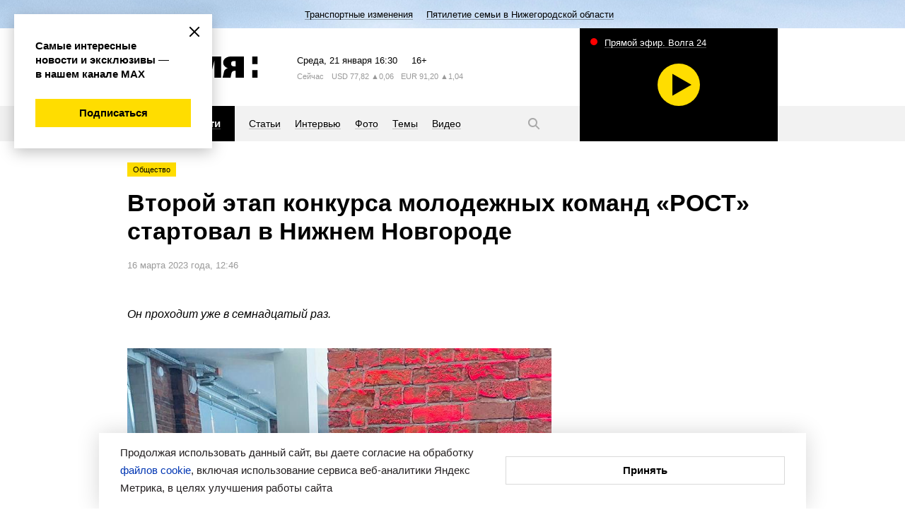

--- FILE ---
content_type: text/html; charset=utf-8
request_url: https://www.vremyan.ru/news/514314
body_size: 13896
content:
<!DOCTYPE html><html lang="ru"><head><meta http-equiv="Content-Type" content="text/html; charset=UTF-8"><title>Второй этап конкурса молодежных команд «РОСТ» стартовал в Нижнем Новгороде | Новости Нижнего Новгорода и Нижегородской области | Информационное агентство «Время Н»</title><meta name="description" content="Главные новости. Политика, экономика, общество, культура, спорт, губерния, происшествия. Комментарии, интервью, персоны. Новости Нижнего Новгорода и Нижегородской области"><meta name="keywords" content="новости, новости Нижнего Новгорода, новости Нижний Новгород, Нижний Новгород, Нижегородская область, новости Нижегородской области, информационное агентство, нижегородская политика"><meta name="cmsmagazine" content="c1fa33851285d0f992cf484c6f9248af"><meta name="yandex-verification" content="8fbf2c8ad662a169"><meta name="yandex-verification" content="94c0aa44d55400dc"><meta name="viewport" content="width=device-width"><meta name="yandex-verification" content="12c8eb568b2fb404"><meta name="yandex-verification" content="230307267a78fafb"><meta name="yandex-verification" content="2a59019194a9e581"><meta name="google-site-verification" content="plbgVvlknPYU0vf8QvZFdMncR7syxXm-cLuFyhNRUBY"><meta name="robots" content="max-image-preview:large"><meta name="mailru-domain" content="ddTz9Km5qksLvRRY"><meta name="robots" content="index,follow,noyaca"><link rel="stylesheet" href="/comm/js/jquery/fancybox/jquery.fancybox.min.css?1355"><link rel="stylesheet" href="/comm/js/jquery/fotorama/fotorama.css?1355"><link rel="stylesheet" href="/_data/objects/0000/0001/site_css_file.css?1764938764"><link rel="alternate" href="/rss/news.rss" title="Информационное агентство «Время Н»: Последние новости" type="application/rss+xml"><link rel="icon" href="/favicon.ico" type="image/x-icon"><link rel="shortcut icon" href="/favicon.ico" type="image/x-icon"><meta property="og:title" content="Второй этап конкурса молодежных команд «РОСТ» стартовал в Нижнем Новгороде"><meta property="og:description" content="Главные новости. Политика, экономика, общество, культура, спорт, губерния, происшествия. Комментарии, интервью, персоны. Новости Нижнего Новгорода и Нижегородской области"><meta property="og:url" content="https://www.vremyan.ru/news/514314"><meta property="og:image" content="https://www.vremyan.ru/_data/objects/0051/4314/icon.jpg?1678959830"><link rel="image_src" href="/_data/objects/0051/4314/icon.jpg?1678959830"><script src="/comm/treegraph.js?1355"> </script><script src="/comm/js/jquery/jquery.js?1355"> </script><script src="/comm/js/jquery/jquery.tg.js?1355"> </script><script src="/comm/js/jquery/ui/jquery-ui-1.10.2.min.js?1355"> </script><script src="/comm/js/jquery/ui/i18n/jquery-ui-i18n.js?1355"> </script><script src="/comm/js/jquery/fancybox/jquery.fancybox.min.js?1355"> </script><script src="/comm/js/jquery/fotorama/fotorama.js?1355"> </script><script src="/comm/js/jquery/jquery-scrolltofixed-min.js?1355"> </script><script src="/comm/js/cssua.js?1355"> </script><script src="/_data/objects/0000/0300/site_js_file.js?1355"> </script><script src="/_data/objects/0000/0301/site_js_file.js?1355"> </script><script src="/_data/objects/0000/0040/site_js_file.js?1355"> </script><script>
		TG_site_lang = 'ru';
		TG_curid = '514314';
		TG_jmid = '7';
	</script><link rel="canonical" href="https://www.vremyan.ru/news/514314"><script type="text/javascript" src="https://vk.com/js/api/share.js?93"></script><script>window.yaContextCb = window.yaContextCb || []</script>
<script src="https://yandex.ru/ads/system/context.js" async></script><script async src="https://lenta.sparrow.ru/js/loader.js"></script><!-- Yandex.Metrika counter -->
<script type="text/javascript" >
(function(m,e,t,r,i,k,a){m[i]=m[i]||function(){(m[i].a=m[i].a||[]).push(arguments)};
m[i].l=1*new Date();k=e.createElement(t),a=e.getElementsByTagName(t)[0],k.async=1,k.src=r,a.parentNode.insertBefore(k,a)})
(window, document, "script", "https://mc.yandex.ru/metrika/tag.js", "ym");
ym(670531, "init", {
clickmap:true,
trackLinks:true,
accurateTrackBounce:true,
webvisor:true
});
</script>
<noscript><div><img src="https://mc.yandex.ru/watch/670531" style="position:absolute; left:-9999px;" alt="" /></div></noscript>
<!-- /Yandex.Metrika counter -->


<!--Openstat--><span id="openstat2263308"></span><script type="text/javascript">var openstat = { counter: 2263308, next: openstat };(function(d, t, p) {var j = d.createElement(t); j.async = true; j.type = "text/javascript";j.src = ("https:" == p ? "https:" : "http:") + "//openstat.net/cnt.js";var s = d.getElementsByTagName(t)[0]; s.parentNode.insertBefore(j, s);})(document, "script", document.location.protocol);</script><!--/Openstat-->
<!--LiveInternet counter--><script type="text/javascript">
new Image().src = "//counter.yadro.ru/hit?r"+
escape(document.referrer)+((typeof(screen)=="undefined")?"":
";s"+screen.width+"*"+screen.height+"*"+(screen.colorDepth?
screen.colorDepth:screen.pixelDepth))+";u"+escape(document.URL)+
";h"+escape(document.title.substring(0,150))+
";"+Math.random();</script><!--/LiveInternet-->

<!-- Rating Mail.ru counter -->
<script type="text/javascript">
var _tmr = window._tmr || (window._tmr = []);
_tmr.push({id: "3170758", type: "pageView", start: (new Date()).getTime()});
(function (d, w, id) {
if (d.getElementById(id)) return;
var ts = d.createElement("script"); ts.type = "text/javascript"; ts.async = true; ts.id = id;
ts.src = "https://top-fwz1.mail.ru/js/code.js";
var f = function () {var s = d.getElementsByTagName("script")[0]; s.parentNode.insertBefore(ts, s);};
if (w.opera == "[object Opera]") { d.addEventListener("DOMContentLoaded", f, false); } else { f(); }
})(document, window, "topmailru-code");
</script>
<noscript><div>
<img src="https://top-fwz1.mail.ru/counter?id=3170758;js=na" style="border:0;position:absolute;left:-9999px;" alt="Top.Mail.Ru" />
</div></noscript>
<!-- //Rating Mail.ru counter -->
<!-- Yandex AdFox-->
<script>window.yaContextCb = window.yaContextCb || []</script>
<script src="https://yandex.ru/ads/system/context.js" async></script>
<!-- Yandex AdFox--></head><body class=" innerpage page514314 template_main g-site"><div class="fader"></div><div class="layout"><header><!--<block 173>--> <div class="service-nav" style=" background-color:#f0a0ad; background-image:url(/_data/objects/0000/0173/view_background.jpg?1764575996);"><div class="marquee str_wrap  color-black"><a href="/topics/transportnye_izmenenija"><span class="name">Транспортные изменения</span></a><a href="/topics/566670"><span class="name">Пятилетие семьи в Нижегородской области</span></a></div></div><!--</block173>--><div class="header-inner grid-width"><!--<block 245>--> <a href="/" class="logo" title="Время Н"><svg width="185" height="30" viewBox="0 0 185 30">
 <path class="logo" d="M176.717,30V19.3h7.5V30h-7.5Zm0-30h7.5V10.7h-7.5V0ZM153.152,20.335h-1.667a4.2,4.2,0,0,0-4.005,3.05C148.073,20,146.118,30,146.118,30h-11.3s1.8-7.316,2.27-9.278c0.581-1.946,2.539-3.534,5.131-4.24-4.036-1.3-6.568-4.423-6.568-7.914,0-4.6,4.389-8.565,10.832-8.565h18.432V30H153.152V20.335Zm0-13.9h-2.5a3.724,3.724,0,0,0-3.8,3.668,3.862,3.862,0,0,0,3.8,3.836h2.5v-7.5ZM137.091,20.721c-0.018.06-.041,0.118-0.057,0.178C137.258,20.011,137.242,20.092,137.091,20.721ZM123.155,6l-6,24h-8.332l-6-24V30H93.192V0h15.631l4.166,16.665L117.155,0h15.664V30h-9.664V6ZM64.263,30V0H91.027V6.435h-15V11.8H90.194v6.4H76.029v5.368h15V30H64.263ZM49.73,20.358c-4.125,0-5.457,0-5.833,0V30H32.132V0h17.6c7.363,0,12.5,4.429,12.5,10.178S57.093,20.358,49.73,20.358ZM46.2,6.435H43.9v7.5s0.643,0,2.3,0c3.221,0,5-1.68,5-3.753S49.421,6.435,46.2,6.435ZM19.031,30H0V0H19.031c5.982,0,10,3.546,10,7.919a7.455,7.455,0,0,1-4.16,6.537,7.806,7.806,0,0,1,4.993,7.2C29.863,26.269,25.933,30,19.031,30ZM14.864,6.439H10.7V11.8h4.166c2.3,0,3.333-1.071,3.333-2.683S17.165,6.439,14.864,6.439ZM15.534,17.1H10.7v6.465h4.836c2.3,0,3.768-1.325,3.768-3.167S17.835,17.1,15.534,17.1Z"></path>
 </svg></a><!--</block245>--><!--<block 276>--> <div class="informers">
<span class="informers-date"><span class="tablet-hide">Среда</span><span class="tablet-show-inline">Ср</span>, 21 января <span id="header_time">19:30</span></span>
<span class="informers-16">16+</span>
</div><!--</block276>--><!--<block 381>--> 
<div class='informers-weather'>
<span class='informers-desc'><span class='tablet-hide'>Сейчас</span> <span class='tablet-show-inline'>&nbsp;°C</span></span>

</div><!--</block381>--><!--<block 382>--> 
<div class='informers-course'>
<span class='informers-desc'><span class='tablet-hide'>USD</span><span class='tablet-show-inline'>$</span> 77,82 <span class='tablet-hide'> ▲0,06</span></span>
<span class='informers-desc'><span class='tablet-hide'>EUR</span><span class='tablet-show-inline'>€</span> 91,20 <span class='tablet-hide'> ▲1,04</span></span>
</div><!--</block382>--></div><div class="header-nav-wrap"><div class="grid-width"><div class="header-navigation"><!--<block 278>--> <div class="submenu-wrap"><div class="burger"><svg width="20" height="20" viewBox="0 0 20 20"><path class="svg-menu" d="M2,9H18v2H2V9ZM2,4H18V6H2V4ZM2,14H18v2H2V14Z"></path><path class="svg-close" d="M17.414,16L16,17.414l-6-6-6,6L2.586,16l6-6-6-6L4,2.586l6,6,6-6L17.414,4l-6,6Z"></path></svg></div><ul class="submenu "><li><a href="/rubrics/politics"><span>Политика</span></a></li><li><a href="/rubrics/economics"><span>Экономика</span></a></li><li><a href="/rubrics/society"><span>Общество</span></a></li><li><a href="/rubrics/sport"><span>Спорт</span></a></li><li><a href="/rubrics/culture"><span>Культура</span></a></li><li><a href="/rubrics/province"><span>Губерния</span></a></li><li><a href="/rubrics/incidents"><span>Происшествия</span></a></li><li><a href="/rubrics/science"><span>Наука и технологии</span></a></li></ul><ul class="submenu mobile-mainmenu"><li><a href="/news" class="selected"><span>Новости</span></a></li><li><a href="/analitycs"><span>Статьи</span></a></li><li><a href="/interviews"><span>Интервью</span></a></li><li><a href="/photo"><span>Фото</span></a></li><li><a href="/topics"><span>Темы</span></a></li><li><a href="/tv"><span>Видео</span></a></li></ul></div><!--</block278>--><!--<block 279>--> <nav><ul class=" "><li><a href="/news" class="selected"><span>Новости</span></a></li><li><a href="/analitycs"><span>Статьи</span></a></li><li><a href="/interviews"><span>Интервью</span></a></li><li><a href="/photo"><span>Фото</span></a></li><li><a href="/topics"><span>Темы</span></a></li><li><a href="/tv"><span>Видео</span></a></li></ul></nav><!--</block279>--><!--<block 290>--> <a href="/search" class="search-button"><svg width="20" height="20" viewBox="0 0 20 20"><path class="svg-loupe" d="M18.414,17L17,18.414l-4.679-4.679a6.547,6.547,0,1,1,1.414-1.414ZM8.5,4A4.5,4.5,0,1,0,13,8.5,4.5,4.5,0,0,0,8.5,4Z"></path></svg></a><div class="header-search"><form action="/" class="form_standart b-search ro-1"><input type="text" name="p__search_text2" maxlength="100" size="18" value="" class="input" placeholder="Текст статьи или автор"><input type="submit" class="butt_submit " name="send" value="submit"><input type="hidden" name="action" value="process"><input type="hidden" name="id" value="118"><input type="hidden" name="p__search_pub_date1" value="2018-01-01 00:00"></form><a href="#" class="search-close"><svg width="20" height="20" viewBox="0 0 20 20"><path d="M17.414,16L16,17.414l-6-6-6,6L2.586,16l6-6-6-6L4,2.586l6,6,6-6L17.414,4l-6,6Z"></path></svg></a></div><!--</block290>--></div><div class="block_is g-teaser-tv " data-block-id="294" id="block_294"> <a data-fancybox="iframe" data-type="iframe" class="teaser-tv" data-src="//playercdn.cdnvideo.ru/aloha/players/nntv2_player_vremyan.html" href="#"><span class="teaser-tv-text">Прямой эфир. Волга 24</span><span class="teaser-tv-icon" style="background-image: url('https://nntv-snap.cdnvideo.ru/screenshot/nntv/nntv.jpg?2026-01-21 19:30:36');"><span class="item-ico"></span></span></a></div></div></div></header><div class="content grid-width"><article><!--<block 514314>--> <div class="labels-wrap"><a class="label" href="/rubrics/society">Общество</a></div><h1 class="ro-1">Второй этап конкурса молодежных команд «РОСТ» стартовал в Нижнем Новгороде</h1><p class="desc">16 марта 2023 года, 12:46</p><div class="aside aside-banner aside-article aside-article-show" data-aside-id="514314"><div class="fixed" data-block-id="514314"><!--noindex--><div class="block_is mobile-hidden ajaxload" data-block-id="233" id="block_233"></div><!--/noindex--><!--noindex--><div class="block_is mobile-hidden ajaxload" data-block-id="432579" id="block_432579"></div><!--/noindex--></div></div><p class="lead">Он проходит уже в семнадцатый раз.</p><div class="picture"><img src="/_data/objects/0051/4314/icon.jpg?1678959830" alt="Второй этап конкурса молодежных команд «РОСТ» стартовал в Нижнем Новгороде" width="835" height="888" class="icon_standart fleft"></div><p class="desc">Фото: t.me/DavMelik</p><p style="text-align: justify;">Стартовал второй этап (12+) нижегородского конкурса молодежных инновационных команд «РОСТ». В этом году конкурс собрал более 450 молодых специалистов по всей области, сообщил заместитель губернатора Нижегородской области, министр здравоохранения региона Давид Мелик-Гусейнов в своем телеграм-канале.</p>

<p class="quote" style="text-align: justify;">«У каждой команды на стенде — совершенно новая разработка, не имеющая своих аналогов в мире. Кто-то научил искусственный интеллект следить за экологическими проблемами. А есть и совсем фантастические разработки. Например, использование технологий левитации при создании новых веществ. Все проекты достойны развития и найдут свое продолжение», — написал Мелик-Гусейнов.</p>

<p style="text-align: justify;">Ранее мы сообщали, что восемь нижегородцев вышли в финал (12+) <a href="https://www.vremyan.ru/news/514210">конкурса «Начни игру». </a></p><p class="desc article-desc">Автор: Наталья Малюгина</p><!--</block514314>--></article><!--<block 585619>--><!--noindex--> <p class="news-rel-link max-link"><a href="https://web.max.ru/vremyan" target="_blank"><span></span>Все эксклюзивы и самые оперативные новости читайте в нашем канале МАХ!</a></p><!--/noindex--><!--</block585619>--><!--noindex--><div class="block_is b-button " data-block-id="527960" id="block_527960"> <div id="ok_shareWidget"></div>
<script>
!function (d, id, did, st, title, description, image) {
  function init(){
    OK.CONNECT.insertShareWidget(id,did,st, title, description, image);
  }
  if (!window.OK || !OK.CONNECT || !OK.CONNECT.insertShareWidget) {
    var js = d.createElement("script");
    js.src = "https://connect.ok.ru/connect.js";
    js.onload = js.onreadystatechange = function () {
    if (!this.readyState || this.readyState == "loaded" || this.readyState == "complete") {
      if (!this.executed) {
        this.executed = true;
        setTimeout(init, 0);
      }
    }};
    d.documentElement.appendChild(js);
  } else {
    init();
  }
}(document,"ok_shareWidget",document.URL,'{"sz":30,"st":"oval","ck":1,"bgclr":"ED8207","txclr":"FFFFFF"}',"","","");
</script></div><!--/noindex--><!--noindex--><div class="block_is b-button " data-block-id="528635" id="block_528635"> <script type="text/javascript">
document.write(VK.Share.button());
</script></div><!--/noindex--><!--<block 314>--><!--noindex--> <p class="news-rel-link ok-link"><a href="https://ok.ru/riavremyan" target="_blank"><span></span>Вступайте в нашу группу в одноклассниках, чтобы быть в курсе новостей</a></p><!--/noindex--><!--</block314>--><!--noindex--><div class="block_is vk-follow " data-block-id="590560" id="block_590560"> <a title="" href="/?id=590561" target="_blank" class="menuchilds"><img src="/_data/objects/0059/0561/view_icon_photo.png?1764683397" alt="баннер vk" width="1200" height="400"><br></a></div><!--/noindex--><!--noindex--><div class="block_is  ajaxload" data-block-id="432575" id="block_432575"></div><!--/noindex--><!--noindex--><div class="block_is b-partner-news " data-block-id="491594" id="block_491594"> <!-- Sparrow -->
<script type="text/javascript" data-key="e4baf4035cba7cb6f39621669c2a4b2e">
    (function(w, a) {
        (w[a] = w[a] || []).push({
            'script_key': 'e4baf4035cba7cb6f39621669c2a4b2e',
            'settings': {
                'sid': 11318
            }
        });
        if(!window['_Sparrow_embed']) {
            var node = document.createElement('script'); node.type = 'text/javascript'; node.async = true;
            node.src = 'https://widget.sparrow.ru/js/embed.js';
            (document.getElementsByTagName('head')[0] || document.getElementsByTagName('body')[0]).appendChild(node);
        } else {
            window['_Sparrow_embed'].initWidgets();
        }
    })(window, '_sparrow_widgets');
</script>
<!-- /Sparrow --></div><!--/noindex--><!--<block 388>--><!--noindex--> <div class="blockheader-reduced separate-header">Смотрите также<a name="id388" id="id388"></a></div><ul class="tiles-list tiles-news moreLoadedCell newslist-nodate " data-blockid="388"><li class=" item-noicon"><a href="/news/593619"><div class="label">Общество</div><span class="a-link">Школьница из Нижегородской области стала призером всероссийского конкурса «Россия — страна традиционных ценностей»</span></a></li><li class=" item-noicon"><a href="/news/593549"><div class="label">Культура</div><span class="a-link">Нижегородцы могут до 20 марта подать заявки на конкурс песенной поэзии «Знание.Авторы»</span></a></li><li class=" item-noicon"><a href="/news/593445"><div class="label">Экономика</div><span class="a-link">Нижегородцев приглашают принять участие в Национальном конкурсе по производству органической продукции</span></a></li><li class=""><a href="/news/593374"><div class="label">Общество</div><i title="Более 50 нижегородских пенсионеров приняли участие в конкурсе достижений в области компьютерной грамотности" style="background-image:url('/_data/objects/0059/3374/view_icon_photo.jpg?1768555287')"><span class="item-ico"></span></i><span class="a-link">Более 50 нижегородских пенсионеров приняли участие в конкурсе достижений в области компьютерной грамотности</span></a></li><li class=" item-noicon"><a href="/news/593371"><div class="label">Общество</div><span class="a-link">Стартовал семейный конкурс анимации к 90-летию «Союзмультфильма»</span></a></li></ul><!--/noindex--><!--</block388>--><!--noindex--><div class="block_is desktop-hidden bottom-article-show ajaxload" data-block-id="481413" id="block_481413"></div><!--/noindex--><!--<block 353>--><!--noindex--> <div class="aside aside-banner aside-main aside-article-show" data-aside-id="353"><div class="fixed" data-block-id="353"></div></div><!--/noindex--><!--</block353>--><!--<block 284>--><!--noindex--> <div class="blockheader-reduced separate-header">Рекомендуем<a name="id284" id="id284"></a></div><div class="news-list moreLoadedCell tiles-2colsbig tiles3js tiles3js-main" data-blockid="284"><dl class=""><dt><a href="/analitycs/593320"><i title="Новые правила поступление в вузы в 2026 году: ключевые изменения" style="background-image:url('/_data/objects/0059/3320/view_icon_photo.jpg?1768474783')"><span class="item-ico"></span><div class="label">Общество</div></i>Новые правила поступление в вузы в 2026 году: ключевые изменения</a></dt><dd class="news-anons">Подать документы через систему конкретных вузов будет уже нельзя.</dd></dl><dl class=""><dt><a href="/analitycs/593644"><i title="Как не стать жертвой мошенников" style="background-image:url('/_data/objects/0059/3644/view_icon_photo.png?1768922799')"><span class="item-ico"></span><div class="label">Общество</div></i>Как не стать жертвой мошенников</a></dt><dd class="news-anons">Простые правила, которым нужно следовать, чтобы не стать жертвой мошенников.</dd></dl><dl class=""><dt><a href="/analitycs/593294"><i title="Охота на щура: в Нижнем Новгороде ловят лесных птиц, не думая об ущербе природе" style="background-image:url('/_data/objects/0059/3294/view_icon_photo.jpg?1768463939')"><span class="item-ico"></span><div class="label">Общество</div></i>Охота на щура: в Нижнем Новгороде ловят лесных птиц, не думая об ущербе природе</a></dt><dd class="news-anons">Поймать и продать несколько пернатых — не мелочь, а удар по биосфере.</dd></dl><dl class=""><dt><a href="/interviews/593220"><i title="Наталья Савицкая рассказала нижегородцам о необходимости подсчет калорий" style="background-image:url('/_data/objects/0059/3220/view_icon_photo.jpg?1768379044')"><span class="item-ico"></span><div class="label">Общество</div></i>Наталья Савицкая рассказала нижегородцам о необходимости подсчета калорий</a></dt><dd class="news-anons">С 19 по 25 января проходит неделя популяризации подсчета калорий.</dd></dl></div><!--/noindex--><!--</block284>--></div></div><footer><div class="footer-inner grid-width"><!--<block 240>--> <ul class="footer-nav"><li><strong><a href="/news" class="selected">Новости</a></strong></li><li><a href="/analitycs">Статьи</a></li><li><a href="/interviews">Интервью</a></li><li><a href="/photo">Фото</a></li><li><a href="/topics">Темы</a></li><li><a href="/tv">Видео</a></li></ul><!--</block240>--><!--<block 241>--> <ul class="footer-nav"><li><a href="/rubrics/politics">Политика</a></li><li><a href="/rubrics/economics">Экономика</a></li><li><a href="/rubrics/society">Общество</a></li><li><a href="/rubrics/sport">Спорт</a></li><li><a href="/rubrics/culture">Культура</a></li><li><a href="/rubrics/province">Губерния</a></li><li><a href="/rubrics/incidents">Происшествия</a></li><li><a href="/rubrics/science">Наука и технологии</a></li></ul><!--</block241>--><!--<block 313>--> <div class="footer-social-wrap">
 
 <a class="social-ya" href="https://dzen.ru/vremyan" target="_blank">
 <svg height="20" viewBox="0 0 20 20" width="20" xmlns="http://www.w3.org/2000/svg"><path d="m19 10.472c0-.021 0-.038 0-.058zm-8.526 8.528c.045-3.648.136-5.653 1.5-7.021s3.373-1.461 7.02-1.506c0 3.994-.012 6.009-1.265 7.262s-3.263 1.265-7.255 1.265zm8.526-9.473c-3.648-.045-5.653-.136-7.021-1.506s-1.461-3.372-1.506-7.021c3.993 0 6.009.012 7.261 1.265s1.266 3.302 1.266 7.375v.72.054zm-18 0c0-3.993.012-6.009 1.265-7.262s3.268-1.265 7.26-1.265c-.045 3.648-.137 5.653-1.5 7.021s-3.377 1.461-7.025 1.506zm7.022 2.451c1.368 1.368 1.459 3.373 1.504 7.022-3.993 0-6.008-.012-7.261-1.265s-1.265-3.303-1.265-7.375v-.72c0-.019 0-.04 0-.054v.886c3.649.045 5.654.137 7.022 1.506zm-7.022-2.451v.059z" fill="#fd0" fill-rule="evenodd"/></svg>
 <span>Дзен</span></a>
 
 <a class="social-rss" href="/rss/news.rss"><svg width="20" height="20" viewBox="0 0 20 20">
 <path class="svg-rss" d="M16,17V16h0v0A12,12,0,0,0,4,4H3V2H4.009A14,14,0,0,1,18,15.992V17H16ZM6,16a2,2,0,1,1-2-2A2,2,0,0,1,6,16ZM4,12H3V10H4v0a6,6,0,0,1,6,6h0v1H8V16H8a4,4,0,0,0-4-4v0ZM4,8V8H3V6H4A9.995,9.995,0,0,1,14,16s0,0,0,0h0v1H12V16h0A8,8,0,0,0,4,8Z"></path>
 </svg>
 <span>RSS-канал</span></a>

 <p class="footer-text">ИА «Время Н» в соцсетях</p>
 
<div class="footer-social">

<a class="social-vk" href="http://vk.com/vremyan" target="_blank">
<svg xmlns="http://www.w3.org/2000/svg" width="20" height="20" viewBox="0 0 20 20">
  <path fill-rule="evenodd" fill="#fd0" d="M19.294,4.012h-3.1c-0.652,2.381-2.587,4.541-4.438,4.745V4.012H8.6v8.31c-1.919-.476-4.421-2.81-4.524-8.31H0.79C0.944,11.5,4.885,16,11.378,16h0.378V11.721A5.823,5.823,0,0,1,16.6,16h3.408A9.472,9.472,0,0,0,15.2,9.991a9.142,9.142,0,0,0,4.095-5.98"/>
</svg>
вконтакте</a>

<a class="social-yt" href="http://www.youtube.com/user/VremyaN" target="_blank">
<svg xmlns="http://www.w3.org/2000/svg" width="20" height="20" viewBox="0 0 20 20">
  <path fill-rule="evenodd" fill="#fd0" d="M8.159,13.248v-5.5L12.864,10.5,8.159,13.248M10,3.99a52,52,0,0,0-7.034.389,2.251,2.251,0,0,0-1.01.6,2.339,2.339,0,0,0-.582,1.04A25,25,0,0,0,1,10.5a25,25,0,0,0,.376,4.476,2.339,2.339,0,0,0,.581,1.041,2.249,2.249,0,0,0,1.01.6A52.123,52.123,0,0,0,10,17.01a52.125,52.125,0,0,0,7.034-.388,2.249,2.249,0,0,0,1.01-.6,2.34,2.34,0,0,0,.581-1.041A25,25,0,0,0,19,10.5a25,25,0,0,0-.376-4.477,2.337,2.337,0,0,0-.582-1.04,2.246,2.246,0,0,0-1.01-.6A52,52,0,0,0,10,3.99"/>
</svg>
youtube</a>
<!--a class="social-tw" href="https://twitter.com/vremyan" target="_blank">
<svg width="20" height="20" viewBox="0 0 20 20">
<path class="svg-tw" d="M7.219,16.123a8.692,8.692,0,0,0,8.755-8.748c0-.133,0-0.266-0.009-0.4A6.261,6.261,0,0,0,17.5,5.385a6.138,6.138,0,0,1-1.767.484,3.085,3.085,0,0,0,1.353-1.7,6.172,6.172,0,0,1-1.954.746,3.079,3.079,0,0,0-5.244,2.8A8.742,8.742,0,0,1,3.546,4.507a3.075,3.075,0,0,0,.953,4.1,3.055,3.055,0,0,1-1.394-.385c0,0.013,0,.026,0,0.039A3.077,3.077,0,0,0,5.573,11.28a3.1,3.1,0,0,1-.811.108,3.027,3.027,0,0,1-.578-0.056,3.081,3.081,0,0,0,2.875,2.136,6.18,6.18,0,0,1-3.822,1.316A6.332,6.332,0,0,1,2.5,14.742a8.721,8.721,0,0,0,4.717,1.381"></path>
</svg>
twitter</a-->
<a class="social-tg" href="https://t.me/vremyan" target="_blank">
<svg xmlns="http://www.w3.org/2000/svg" width="20" height="20" viewBox="0 0 20 20">
  <path fill-rule="evenodd"  fill="#fd0" d="M18.1,2.988c-0.631,0-1.589.347-6.175,2.277Q9.5,6.27,2.239,9.46L2.227,9.448a1.8,1.8,0,0,0-1.239.925c-0.068.578,0.755,0.751,1.8,1.1a11.037,11.037,0,0,0,2.569.613H5.4a3.106,3.106,0,0,0,1.76-.659q6.795-4.611,7.009-4.657a0.783,0.783,0,0,1,.173-0.026,0.219,0.219,0,0,1,.165.061,0.318,0.318,0,0,1,.079.289c-0.079.358-4.327,4.241-4.575,4.5-0.924.982-1.994,1.572-.361,2.658,1.42,0.936,2.242,1.537,3.707,2.508,0.891,0.577,1.583,1.256,2.47,1.256,0.055,0,.111,0,0.167-0.008,0.439-.035.9-0.451,1.127-1.71,0.552-2.959,1.634-9.361,1.882-12a2.331,2.331,0,0,0-.034-0.659,0.7,0.7,0,0,0-.225-0.451,1.1,1.1,0,0,0-.642-0.2"/>
</svg>
telegram</a>

<a class="social-ok" href="https://ok.ru/riavremyan" target="_blank">
<svg xmlns="http://www.w3.org/2000/svg" width="20" height="20" viewBox="0 0 20 20">
  <path fill-rule="evenodd" fill="#fd0" d="M4.949,9.825a0.236,0.236,0,0,0-.189.1L3.3,11.913l0.045,0.31a10.327,10.327,0,0,0,4.135,2.016l-2.811,5.4a0.234,0.234,0,0,0,.206.337h3l0.134-.038L8.1,19.83l1.884-4.459,1.87,4.474,0.089,0.1,0.13,0.043h3a0.232,0.232,0,0,0,.206-0.339l-2.811-5.415a10.251,10.251,0,0,0,4.135-2.016,0.214,0.214,0,0,0,.045-0.309L15.194,9.926a0.214,0.214,0,0,0-.187-0.1,0.279,0.279,0,0,0-.166.057A7.544,7.544,0,0,1,9.97,11.81,7.6,7.6,0,0,1,5.1,9.882a0.225,0.225,0,0,0-.148-0.057M9.984,7.19a2.252,2.252,0,0,1,0-4.5h0a2.3,2.3,0,0,1,1.59.662A2.251,2.251,0,0,1,9.984,7.19m0-7.2a4.938,4.938,0,1,0,1.9.379,4.94,4.94,0,0,0-1.9-.379"/>
</svg>
ok</a>

<a class="social-rt" href="https://rutube.ru/channel/25032214/" target="_blank">
<svg xmlns="http://www.w3.org/2000/svg" width="20" height="20" viewBox="0 0 20 20"><path fill-rule="evenodd"  fill="#fd0" d="M17.358,1.093a1.536,1.536,0,1,0,1.536,1.536,1.536,1.536,0,0,0-1.536-1.536M5.006,9.445V6.639h7.3a1.346,1.346,0,0,1,.845.2,0.907,0.907,0,0,1,.234.7V8.545a0.926,0.926,0,0,1-.234.72,1.368,1.368,0,0,1-.845.18h-7.3m7.788-5.45H2v12h3v-3.9h5.756l2.626,3.9h3.364l-2.9-3.921A2.839,2.839,0,0,0,15.8,11.046a4.386,4.386,0,0,0,.593-2.554v-0.9a5.712,5.712,0,0,0-.2-1.637,2.734,2.734,0,0,0-.647-1.1,2.93,2.93,0,0,0-1.115-.666,5.889,5.889,0,0,0-1.637-.2"/></svg>
rutube</a>

<a class="social-max" href="https://max.ru/vremyan" target="_blank">
<svg fill="none" height="20" viewBox="0 0 20 20" width="20" xmlns="http://www.w3.org/2000/svg"><path clip-rule="evenodd" d="m10.1719 17.9543c-1.5702 0-2.2999-.2302-3.56828-1.1511-.80229 1.036-3.34288 1.8456-3.45367.4605 0-1.0399-.22923-1.9185-.48902-2.8778-.30945-1.1818-.66093-2.4979-.66093-4.40489 0-4.55455 3.7211-7.98101 8.1299-7.98101 4.4126 0 7.8701 3.59529 7.8701 8.0232.0071 2.0937-.8132 4.1047-2.2808 5.5917-1.4676 1.4869-3.4627 2.3283-5.5473 2.3394zm.0649-12.01751c-2.14704-.11128-3.82038 1.38132-4.19097 3.72191-.30563 1.9377.23687 4.2975.69914 4.4202.22159.0538.77937-.399 1.12703-.7482.57487.3989 1.2443.6384 1.94078.6945 1.06942.0517 2.11642-.3201 2.91582-1.0354.7994-.7154 1.2874-1.7172 1.3592-2.7901.0418-1.07511-.3383-2.12375-1.0585-2.92028s-1.7229-1.27727-2.7925-1.3388z" fill="#fd0" fill-rule="evenodd"/></svg>
max</a>


</div>
 
 
<!-- Yandex.Metrika informer -->
<a href="https://metrika.yandex.ru/stat/?id=670531&amp;from=informer"
target="_blank" rel="nofollow"><img src="https://informer.yandex.ru/informer/670531/3_0_FFDD00FF_FFDD00FF_0_uniques"
style="width:88px; height:31px; border:0;" alt="Яндекс.Метрика" title="Яндекс.Метрика: данные за сегодня (просмотры, визиты и уникальные посетители)" /></a>
<!-- /Yandex.Metrika informer -->

<!--LiveInternet logo-->
<a href="//www.liveinternet.ru/click" target="_blank">
<img src="//counter.yadro.ru/logo?39.6" title="LiveInternet" alt="" border="0" width="31" height="31"/>
</a>
<!--/LiveInternet-->

<!-- Top.Mail.Ru logo -->
<a href="https://top-fwz1.mail.ru/jump?from=3170758">
<img src="https://top-fwz1.mail.ru/counter?id=3170758;t=288;l=1" height="31" width="38" alt="Top.Mail.Ru" style="border:0;" /></a>
<!-- /Top.Mail.Ru logo -->


 </div><!--</block313>--><div class="block_is footer-info " data-block-id="239" id="block_239"> <p>© ИА «Время Н»</p>

<p>Регистрационный номер ИА № ФС77−79404 от 02.11.2020 Федеральной службой по надзору в сфере связи, информационных технологий и массовых коммуникаций (Роскомнадзор)</p>

<p>Учредитель — Правительство Нижегородской области</p>

<p>Главный редактор — Савельев Александр Михайлович</p>

<p>Адрес редакции: Нижегородская область, Нижний Новгород, ул. Белинского, 9А<br />
Телефон (831) 430−18−91<br />
E-mail <a href="mailto:redaktor@vremyan.ru">redaktor@vremyan.ru</a></p>

<p><a href="/about">Информация об агентстве</a><br />
<a href="/rules">Правила использования материалов</a></p>

<p><a href="/cookies">Информационная политика использования «cookies»-файлов</a></p>

<p>Ресурс содержит материалы 16+</p>

<p>Сделано в&nbsp;digital-агентстве<a class="developer-logo" href="https://adad.ru/" target="_blank"><svg width="43" height="10" viewBox="0 0 43 10">
				<path d="M37.511,10H32.975V0h4.537a4.925,4.925,0,0,1,4.843,5A4.925,4.925,0,0,1,37.511,10Zm-0.16-7.5H35.789v5h1.563A2.361,2.361,0,0,0,39.54,5,2.361,2.361,0,0,0,37.352,2.5ZM28.44,8.437H24.816L24.283,10h-2.97L25.221,0h2.814L31.943,10h-2.97ZM26.628,3.122L25.562,6.248h2.132ZM16.511,10H11.975V0h4.537a4.925,4.925,0,0,1,4.843,5A4.925,4.925,0,0,1,16.511,10Zm-0.16-7.5H14.789v5h1.563A2.361,2.361,0,0,0,18.541,5,2.361,2.361,0,0,0,16.352,2.5ZM7.44,8.437H3.816L3.283,10H0.313L4.221,0H7.035L10.943,10H7.973ZM5.628,3.122L4.562,6.248H6.694Z"></path>
				</svg></a></p></div></div></footer><!--<block 590881>--> <div class="subform-box" id="subscribe-box">
<p>Самые интересные <br>новости и эксклюзивы —<br>в нашем канале МАХ</p>
<a href="https://max.ru/vremyan" target="_blank" class="button close-sub">Подписаться</a>
<span class="close close-sub"></span>
</div>

<script>
$(document).ready(function() {
    // Упрощенная версия функций cookie
    function setCookie(name, value, hours) {
        var expires = "";
        if (hours) {
            var date = new Date();
            date.setTime(date.getTime() + (hours * 60 * 60 * 1000));
            expires = "; expires=" + date.toUTCString();
        }
        document.cookie = name + "=" + encodeURIComponent(value) + expires + "; path=/";
    }
    
    function getCookie(name) {
        var cookies = document.cookie.split(';');
        for (var i = 0; i < cookies.length; i++) {
            var cookie = cookies[i].trim();
            if (cookie.indexOf(name + '=') === 0) {
                return decodeURIComponent(cookie.substring(name.length + 1));
            }
        }
        return null;
    }
    
    // Проверяем нужно ли показывать блок
    var today = new Date();
    var todayDate = today.getFullYear() + '-' + 
                   (today.getMonth() + 1).toString().padStart(2, '0') + '-' + 
                   today.getDate().toString().padStart(2, '0');
    
    var closedDate = getCookie('subscribeBoxDate');
    
    // Если cookie с сегодняшней датой нет - показываем
    if (closedDate !== todayDate) {
        $('#subscribe-box').show();
    } else {
        $('#subscribe-box').hide();
    }
    
    // Обработчик закрытия
    $('.close-sub').click(function() {
        // Устанавливаем cookie с сегодняшней датой до конца дня
        var now = new Date();
        var endOfDay = new Date();
        endOfDay.setHours(23, 59, 59, 999);
        
        // Разница в часах до конца дня
        var hoursUntilEndOfDay = (endOfDay.getTime() - now.getTime()) / (1000 * 60 * 60);
        
        // Сохраняем сегодняшнюю дату
        var todayStr = today.getFullYear() + '-' + 
                      (today.getMonth() + 1).toString().padStart(2, '0') + '-' + 
                      today.getDate().toString().padStart(2, '0');
        
        setCookie('subscribeBoxDate', todayStr, hoursUntilEndOfDay);
        
        // Скрываем блок
        $('#subscribe-box').fadeOut(300);
    });
});
</script><!--</block590881>--><!--<block 578604>--> <div class="cookie_agree grid-width" id="cookie_agree" style="display: none; bottom: -400px;">
<div class="cookie-wrap">
<p>
Продолжая использовать данный сайт, вы даете согласие на обработку <a href="/cookies">файлов cookie</a>, включая использование сервиса веб-аналитики Яндекс Метрика, в целях улучшения работы сайта
</p>
<a id="cookie_close" class="button" title="Понятно" href="#" onclick="cookie_agree(); return false;">Принять</a>
</div>
</div>
<script>
var o = {};
function cookie_agree() { 
  document.cookie = 'agree=1;path=/;expires=' + new Date(2147483647 * 1000).toUTCString() + ';', 
  o.style.bottom="-400px"; 
}
window.onload = function() {
  o = document.getElementById('cookie_agree'); 
  a = document.cookie.indexOf('agree=1') < 0; 
  o.style.display= a ? "block" : "none" ; o.style.bottom= a ? "0px" : "-400px"; 
}
</script><!--</block578604>--><!--Powered by TreeGraph--></body></html>
